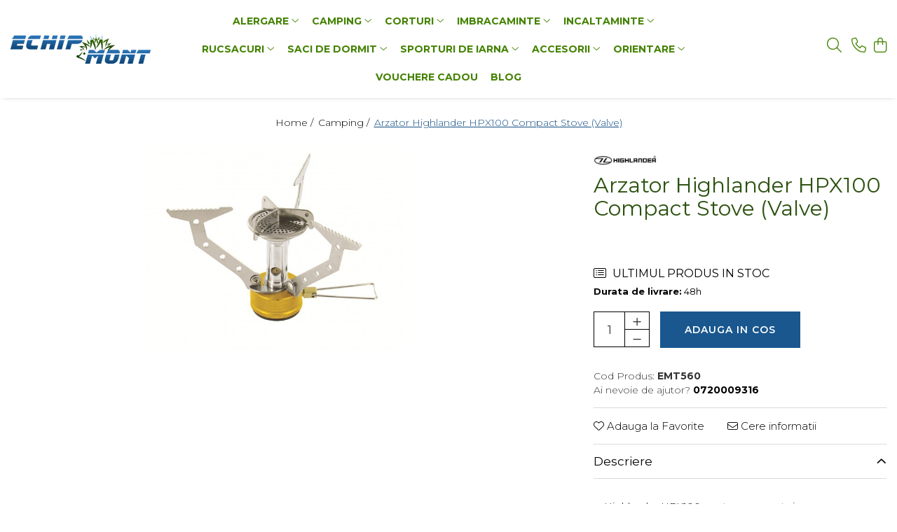

--- FILE ---
content_type: text/plain
request_url: https://www.google-analytics.com/j/collect?v=1&_v=j102&a=1594751749&t=pageview&_s=1&dl=https%3A%2F%2Fwww.echipmont.ro%2Fcamping%2Farzator-highlander-hpx100-compact-stove-valve.html&ul=en-us%40posix&dt=Arzator%20Highlander%20HPX100%20Compact%20Stove%20(Valve)&sr=1280x720&vp=1280x720&_u=aGBAAEIJAAAAACAMI~&jid=42565410&gjid=391350784&cid=72428878.1768662553&tid=UA-76340238-1&_gid=1505368916.1768662553&_r=1&_slc=1&pa=detail&pr1id=566&pr1nm=EMT560&pr1ca=Camping&pr1br=Highlander%20Outdoor&pr1va=&pr1pr=129.0000&z=236026344
body_size: -450
content:
2,cG-DYXS0L6QM2